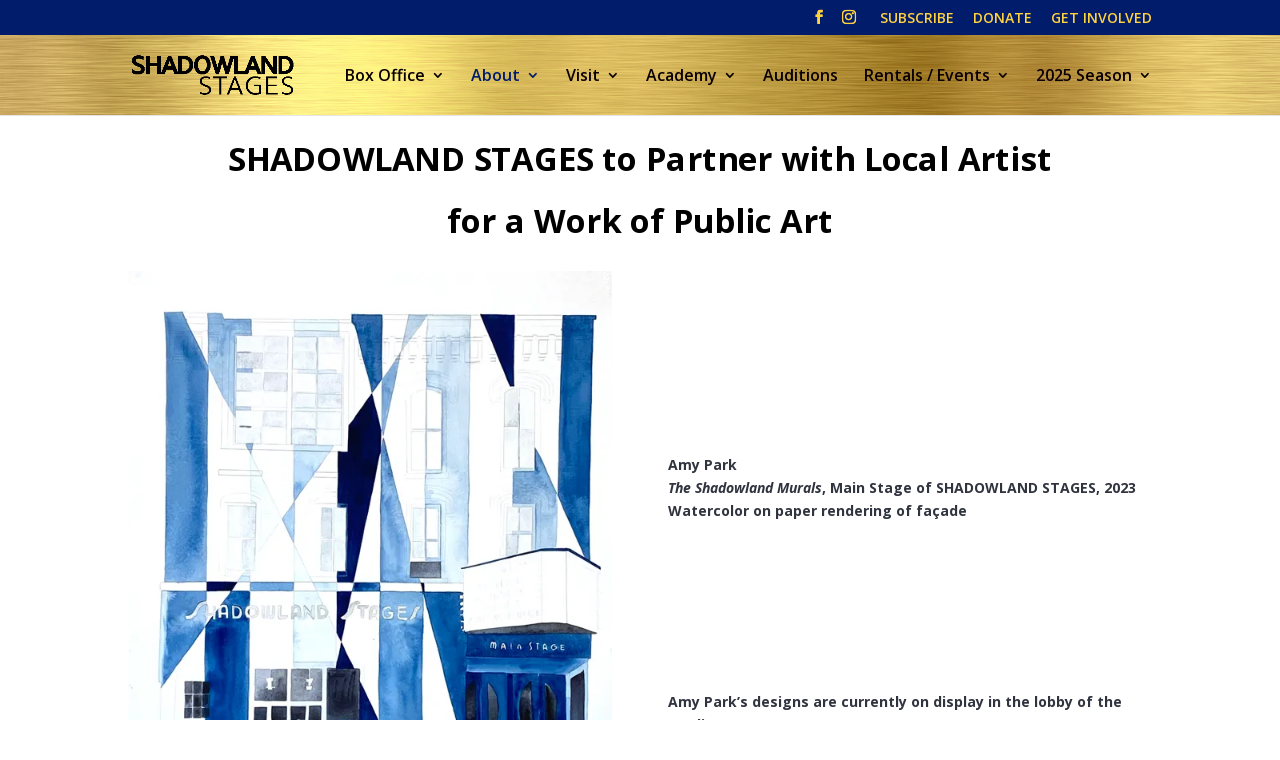

--- FILE ---
content_type: text/html; charset=UTF-8
request_url: https://shadowlandstages.org/the-shadowland-murals/
body_size: 17864
content:
<!DOCTYPE html>
<html lang="en">
<head>
	<meta charset="UTF-8" />
<meta http-equiv="X-UA-Compatible" content="IE=edge">
	<link rel="pingback" href="https://shadowlandstages.org/xmlrpc.php" />

	<script type="text/javascript">
		document.documentElement.className = 'js';
	</script>

	<title>The Shadowland Murals | SHADOWLAND STAGES</title>
<script id="diviarea-loader">window.DiviPopupData=window.DiviAreaConfig={"zIndex":1000000,"animateSpeed":400,"triggerClassPrefix":"show-popup-","idAttrib":"data-popup","modalIndicatorClass":"is-modal","blockingIndicatorClass":"is-blocking","defaultShowCloseButton":true,"withCloseClass":"with-close","noCloseClass":"no-close","triggerCloseClass":"close","singletonClass":"single","darkModeClass":"dark","noShadowClass":"no-shadow","altCloseClass":"close-alt","popupSelector":".et_pb_section.popup","initializeOnEvent":"et_pb_after_init_modules","popupWrapperClass":"area-outer-wrap","fullHeightClass":"full-height","openPopupClass":"da-overlay-visible","overlayClass":"da-overlay","exitIndicatorClass":"on-exit","hoverTriggerClass":"on-hover","clickTriggerClass":"on-click","onExitDelay":2000,"notMobileClass":"not-mobile","notTabletClass":"not-tablet","notDesktopClass":"not-desktop","baseContext":"body","activePopupClass":"is-open","closeButtonClass":"da-close","withLoaderClass":"with-loader","debug":false,"ajaxUrl":"https:\/\/shadowlandstages.org\/wp-admin\/admin-ajax.php","sys":[]};var divimode_loader=function(){"use strict";!function(t){t.DiviArea=t.DiviPopup={loaded:!1};var n=t.DiviArea,i=n.Hooks={},o={};function r(t,n,i){var r,e,c;if("string"==typeof t)if(o[t]){if(n)if((r=o[t])&&i)for(c=r.length;c--;)(e=r[c]).callback===n&&e.context===i&&(r[c]=!1);else for(c=r.length;c--;)r[c].callback===n&&(r[c]=!1)}else o[t]=[]}function e(t,n,i,r){if("string"==typeof t){var e={callback:n,priority:i,context:r},c=o[t];c?(c.push(e),c=function(t){var n,i,o,r,e=t.length;for(r=1;r<e;r++)for(n=t[r],i=r;i>0;i--)(o=t[i-1]).priority>n.priority&&(t[i]=o,t[i-1]=n);return t}(c)):c=[e],o[t]=c}}function c(t,n,i){"string"==typeof n&&(n=[n]);var r,e,c=[];for(r=0;r<n.length;r++)Array.prototype.push.apply(c,o[n[r]]);for(e=0;e<c.length;e++){var a=void 0;c[e]&&"function"==typeof c[e].callback&&("filter"===t?void 0!==(a=c[e].callback.apply(c[e].context,i))&&(i[0]=a):c[e].callback.apply(c[e].context,i))}if("filter"===t)return i[0]}i.silent=function(){return i},n.removeFilter=i.removeFilter=function(t,n){r(t,n)},n.removeAction=i.removeAction=function(t,n){r(t,n)},n.applyFilters=i.applyFilters=function(t){for(var n=[],i=arguments.length-1;i-- >0;)n[i]=arguments[i+1];return c("filter",t,n)},n.doAction=i.doAction=function(t){for(var n=[],i=arguments.length-1;i-- >0;)n[i]=arguments[i+1];c("action",t,n)},n.addFilter=i.addFilter=function(n,i,o,r){e(n,i,parseInt(o||10,10),r||t)},n.addAction=i.addAction=function(n,i,o,r){e(n,i,parseInt(o||10,10),r||t)},n.addActionOnce=i.addActionOnce=function(n,i,o,c){e(n,i,parseInt(o||10,10),c||t),e(n,(function(){r(n,i)}),1+parseInt(o||10,10),c||t)}}(window);return{}}();
</script><meta name='robots' content='max-image-preview:large' />
<link rel='dns-prefetch' href='//secure.gravatar.com' />
<link rel='dns-prefetch' href='//stats.wp.com' />
<link rel='dns-prefetch' href='//fonts.googleapis.com' />
<link rel='dns-prefetch' href='//v0.wordpress.com' />
<link rel='dns-prefetch' href='//i0.wp.com' />
<link rel="alternate" type="application/rss+xml" title="SHADOWLAND STAGES &raquo; Feed" href="https://shadowlandstages.org/feed/" />
<link rel="alternate" type="application/rss+xml" title="SHADOWLAND STAGES &raquo; Comments Feed" href="https://shadowlandstages.org/comments/feed/" />
<script type="text/javascript">
window._wpemojiSettings = {"baseUrl":"https:\/\/s.w.org\/images\/core\/emoji\/14.0.0\/72x72\/","ext":".png","svgUrl":"https:\/\/s.w.org\/images\/core\/emoji\/14.0.0\/svg\/","svgExt":".svg","source":{"concatemoji":"https:\/\/shadowlandstages.org\/wp-includes\/js\/wp-emoji-release.min.js?ver=6.2.8"}};
/*! This file is auto-generated */
!function(e,a,t){var n,r,o,i=a.createElement("canvas"),p=i.getContext&&i.getContext("2d");function s(e,t){p.clearRect(0,0,i.width,i.height),p.fillText(e,0,0);e=i.toDataURL();return p.clearRect(0,0,i.width,i.height),p.fillText(t,0,0),e===i.toDataURL()}function c(e){var t=a.createElement("script");t.src=e,t.defer=t.type="text/javascript",a.getElementsByTagName("head")[0].appendChild(t)}for(o=Array("flag","emoji"),t.supports={everything:!0,everythingExceptFlag:!0},r=0;r<o.length;r++)t.supports[o[r]]=function(e){if(p&&p.fillText)switch(p.textBaseline="top",p.font="600 32px Arial",e){case"flag":return s("\ud83c\udff3\ufe0f\u200d\u26a7\ufe0f","\ud83c\udff3\ufe0f\u200b\u26a7\ufe0f")?!1:!s("\ud83c\uddfa\ud83c\uddf3","\ud83c\uddfa\u200b\ud83c\uddf3")&&!s("\ud83c\udff4\udb40\udc67\udb40\udc62\udb40\udc65\udb40\udc6e\udb40\udc67\udb40\udc7f","\ud83c\udff4\u200b\udb40\udc67\u200b\udb40\udc62\u200b\udb40\udc65\u200b\udb40\udc6e\u200b\udb40\udc67\u200b\udb40\udc7f");case"emoji":return!s("\ud83e\udef1\ud83c\udffb\u200d\ud83e\udef2\ud83c\udfff","\ud83e\udef1\ud83c\udffb\u200b\ud83e\udef2\ud83c\udfff")}return!1}(o[r]),t.supports.everything=t.supports.everything&&t.supports[o[r]],"flag"!==o[r]&&(t.supports.everythingExceptFlag=t.supports.everythingExceptFlag&&t.supports[o[r]]);t.supports.everythingExceptFlag=t.supports.everythingExceptFlag&&!t.supports.flag,t.DOMReady=!1,t.readyCallback=function(){t.DOMReady=!0},t.supports.everything||(n=function(){t.readyCallback()},a.addEventListener?(a.addEventListener("DOMContentLoaded",n,!1),e.addEventListener("load",n,!1)):(e.attachEvent("onload",n),a.attachEvent("onreadystatechange",function(){"complete"===a.readyState&&t.readyCallback()})),(e=t.source||{}).concatemoji?c(e.concatemoji):e.wpemoji&&e.twemoji&&(c(e.twemoji),c(e.wpemoji)))}(window,document,window._wpemojiSettings);
</script>
<meta content="Divi v.4.9.4" name="generator"/><style type="text/css">
img.wp-smiley,
img.emoji {
	display: inline !important;
	border: none !important;
	box-shadow: none !important;
	height: 1em !important;
	width: 1em !important;
	margin: 0 0.07em !important;
	vertical-align: -0.1em !important;
	background: none !important;
	padding: 0 !important;
}
</style>
	<link rel='stylesheet' id='wp-block-library-css' href='https://shadowlandstages.org/wp-includes/css/dist/block-library/style.min.css?ver=6.2.8' type='text/css' media='all' />
<style id='wp-block-library-inline-css' type='text/css'>
.has-text-align-justify{text-align:justify;}
</style>
<link rel='stylesheet' id='jetpack-videopress-video-block-view-css' href='https://shadowlandstages.org/wp-content/plugins/jetpack/jetpack_vendor/automattic/jetpack-videopress/build/block-editor/blocks/video/view.css?minify=false&#038;ver=317afd605f368082816f' type='text/css' media='all' />
<link rel='stylesheet' id='mediaelement-css' href='https://shadowlandstages.org/wp-includes/js/mediaelement/mediaelementplayer-legacy.min.css?ver=4.2.17' type='text/css' media='all' />
<link rel='stylesheet' id='wp-mediaelement-css' href='https://shadowlandstages.org/wp-includes/js/mediaelement/wp-mediaelement.min.css?ver=6.2.8' type='text/css' media='all' />
<link rel='stylesheet' id='classic-theme-styles-css' href='https://shadowlandstages.org/wp-includes/css/classic-themes.min.css?ver=6.2.8' type='text/css' media='all' />
<style id='global-styles-inline-css' type='text/css'>
body{--wp--preset--color--black: #000000;--wp--preset--color--cyan-bluish-gray: #abb8c3;--wp--preset--color--white: #ffffff;--wp--preset--color--pale-pink: #f78da7;--wp--preset--color--vivid-red: #cf2e2e;--wp--preset--color--luminous-vivid-orange: #ff6900;--wp--preset--color--luminous-vivid-amber: #fcb900;--wp--preset--color--light-green-cyan: #7bdcb5;--wp--preset--color--vivid-green-cyan: #00d084;--wp--preset--color--pale-cyan-blue: #8ed1fc;--wp--preset--color--vivid-cyan-blue: #0693e3;--wp--preset--color--vivid-purple: #9b51e0;--wp--preset--gradient--vivid-cyan-blue-to-vivid-purple: linear-gradient(135deg,rgba(6,147,227,1) 0%,rgb(155,81,224) 100%);--wp--preset--gradient--light-green-cyan-to-vivid-green-cyan: linear-gradient(135deg,rgb(122,220,180) 0%,rgb(0,208,130) 100%);--wp--preset--gradient--luminous-vivid-amber-to-luminous-vivid-orange: linear-gradient(135deg,rgba(252,185,0,1) 0%,rgba(255,105,0,1) 100%);--wp--preset--gradient--luminous-vivid-orange-to-vivid-red: linear-gradient(135deg,rgba(255,105,0,1) 0%,rgb(207,46,46) 100%);--wp--preset--gradient--very-light-gray-to-cyan-bluish-gray: linear-gradient(135deg,rgb(238,238,238) 0%,rgb(169,184,195) 100%);--wp--preset--gradient--cool-to-warm-spectrum: linear-gradient(135deg,rgb(74,234,220) 0%,rgb(151,120,209) 20%,rgb(207,42,186) 40%,rgb(238,44,130) 60%,rgb(251,105,98) 80%,rgb(254,248,76) 100%);--wp--preset--gradient--blush-light-purple: linear-gradient(135deg,rgb(255,206,236) 0%,rgb(152,150,240) 100%);--wp--preset--gradient--blush-bordeaux: linear-gradient(135deg,rgb(254,205,165) 0%,rgb(254,45,45) 50%,rgb(107,0,62) 100%);--wp--preset--gradient--luminous-dusk: linear-gradient(135deg,rgb(255,203,112) 0%,rgb(199,81,192) 50%,rgb(65,88,208) 100%);--wp--preset--gradient--pale-ocean: linear-gradient(135deg,rgb(255,245,203) 0%,rgb(182,227,212) 50%,rgb(51,167,181) 100%);--wp--preset--gradient--electric-grass: linear-gradient(135deg,rgb(202,248,128) 0%,rgb(113,206,126) 100%);--wp--preset--gradient--midnight: linear-gradient(135deg,rgb(2,3,129) 0%,rgb(40,116,252) 100%);--wp--preset--duotone--dark-grayscale: url('#wp-duotone-dark-grayscale');--wp--preset--duotone--grayscale: url('#wp-duotone-grayscale');--wp--preset--duotone--purple-yellow: url('#wp-duotone-purple-yellow');--wp--preset--duotone--blue-red: url('#wp-duotone-blue-red');--wp--preset--duotone--midnight: url('#wp-duotone-midnight');--wp--preset--duotone--magenta-yellow: url('#wp-duotone-magenta-yellow');--wp--preset--duotone--purple-green: url('#wp-duotone-purple-green');--wp--preset--duotone--blue-orange: url('#wp-duotone-blue-orange');--wp--preset--font-size--small: 13px;--wp--preset--font-size--medium: 20px;--wp--preset--font-size--large: 36px;--wp--preset--font-size--x-large: 42px;--wp--preset--spacing--20: 0.44rem;--wp--preset--spacing--30: 0.67rem;--wp--preset--spacing--40: 1rem;--wp--preset--spacing--50: 1.5rem;--wp--preset--spacing--60: 2.25rem;--wp--preset--spacing--70: 3.38rem;--wp--preset--spacing--80: 5.06rem;--wp--preset--shadow--natural: 6px 6px 9px rgba(0, 0, 0, 0.2);--wp--preset--shadow--deep: 12px 12px 50px rgba(0, 0, 0, 0.4);--wp--preset--shadow--sharp: 6px 6px 0px rgba(0, 0, 0, 0.2);--wp--preset--shadow--outlined: 6px 6px 0px -3px rgba(255, 255, 255, 1), 6px 6px rgba(0, 0, 0, 1);--wp--preset--shadow--crisp: 6px 6px 0px rgba(0, 0, 0, 1);}:where(.is-layout-flex){gap: 0.5em;}body .is-layout-flow > .alignleft{float: left;margin-inline-start: 0;margin-inline-end: 2em;}body .is-layout-flow > .alignright{float: right;margin-inline-start: 2em;margin-inline-end: 0;}body .is-layout-flow > .aligncenter{margin-left: auto !important;margin-right: auto !important;}body .is-layout-constrained > .alignleft{float: left;margin-inline-start: 0;margin-inline-end: 2em;}body .is-layout-constrained > .alignright{float: right;margin-inline-start: 2em;margin-inline-end: 0;}body .is-layout-constrained > .aligncenter{margin-left: auto !important;margin-right: auto !important;}body .is-layout-constrained > :where(:not(.alignleft):not(.alignright):not(.alignfull)){max-width: var(--wp--style--global--content-size);margin-left: auto !important;margin-right: auto !important;}body .is-layout-constrained > .alignwide{max-width: var(--wp--style--global--wide-size);}body .is-layout-flex{display: flex;}body .is-layout-flex{flex-wrap: wrap;align-items: center;}body .is-layout-flex > *{margin: 0;}:where(.wp-block-columns.is-layout-flex){gap: 2em;}.has-black-color{color: var(--wp--preset--color--black) !important;}.has-cyan-bluish-gray-color{color: var(--wp--preset--color--cyan-bluish-gray) !important;}.has-white-color{color: var(--wp--preset--color--white) !important;}.has-pale-pink-color{color: var(--wp--preset--color--pale-pink) !important;}.has-vivid-red-color{color: var(--wp--preset--color--vivid-red) !important;}.has-luminous-vivid-orange-color{color: var(--wp--preset--color--luminous-vivid-orange) !important;}.has-luminous-vivid-amber-color{color: var(--wp--preset--color--luminous-vivid-amber) !important;}.has-light-green-cyan-color{color: var(--wp--preset--color--light-green-cyan) !important;}.has-vivid-green-cyan-color{color: var(--wp--preset--color--vivid-green-cyan) !important;}.has-pale-cyan-blue-color{color: var(--wp--preset--color--pale-cyan-blue) !important;}.has-vivid-cyan-blue-color{color: var(--wp--preset--color--vivid-cyan-blue) !important;}.has-vivid-purple-color{color: var(--wp--preset--color--vivid-purple) !important;}.has-black-background-color{background-color: var(--wp--preset--color--black) !important;}.has-cyan-bluish-gray-background-color{background-color: var(--wp--preset--color--cyan-bluish-gray) !important;}.has-white-background-color{background-color: var(--wp--preset--color--white) !important;}.has-pale-pink-background-color{background-color: var(--wp--preset--color--pale-pink) !important;}.has-vivid-red-background-color{background-color: var(--wp--preset--color--vivid-red) !important;}.has-luminous-vivid-orange-background-color{background-color: var(--wp--preset--color--luminous-vivid-orange) !important;}.has-luminous-vivid-amber-background-color{background-color: var(--wp--preset--color--luminous-vivid-amber) !important;}.has-light-green-cyan-background-color{background-color: var(--wp--preset--color--light-green-cyan) !important;}.has-vivid-green-cyan-background-color{background-color: var(--wp--preset--color--vivid-green-cyan) !important;}.has-pale-cyan-blue-background-color{background-color: var(--wp--preset--color--pale-cyan-blue) !important;}.has-vivid-cyan-blue-background-color{background-color: var(--wp--preset--color--vivid-cyan-blue) !important;}.has-vivid-purple-background-color{background-color: var(--wp--preset--color--vivid-purple) !important;}.has-black-border-color{border-color: var(--wp--preset--color--black) !important;}.has-cyan-bluish-gray-border-color{border-color: var(--wp--preset--color--cyan-bluish-gray) !important;}.has-white-border-color{border-color: var(--wp--preset--color--white) !important;}.has-pale-pink-border-color{border-color: var(--wp--preset--color--pale-pink) !important;}.has-vivid-red-border-color{border-color: var(--wp--preset--color--vivid-red) !important;}.has-luminous-vivid-orange-border-color{border-color: var(--wp--preset--color--luminous-vivid-orange) !important;}.has-luminous-vivid-amber-border-color{border-color: var(--wp--preset--color--luminous-vivid-amber) !important;}.has-light-green-cyan-border-color{border-color: var(--wp--preset--color--light-green-cyan) !important;}.has-vivid-green-cyan-border-color{border-color: var(--wp--preset--color--vivid-green-cyan) !important;}.has-pale-cyan-blue-border-color{border-color: var(--wp--preset--color--pale-cyan-blue) !important;}.has-vivid-cyan-blue-border-color{border-color: var(--wp--preset--color--vivid-cyan-blue) !important;}.has-vivid-purple-border-color{border-color: var(--wp--preset--color--vivid-purple) !important;}.has-vivid-cyan-blue-to-vivid-purple-gradient-background{background: var(--wp--preset--gradient--vivid-cyan-blue-to-vivid-purple) !important;}.has-light-green-cyan-to-vivid-green-cyan-gradient-background{background: var(--wp--preset--gradient--light-green-cyan-to-vivid-green-cyan) !important;}.has-luminous-vivid-amber-to-luminous-vivid-orange-gradient-background{background: var(--wp--preset--gradient--luminous-vivid-amber-to-luminous-vivid-orange) !important;}.has-luminous-vivid-orange-to-vivid-red-gradient-background{background: var(--wp--preset--gradient--luminous-vivid-orange-to-vivid-red) !important;}.has-very-light-gray-to-cyan-bluish-gray-gradient-background{background: var(--wp--preset--gradient--very-light-gray-to-cyan-bluish-gray) !important;}.has-cool-to-warm-spectrum-gradient-background{background: var(--wp--preset--gradient--cool-to-warm-spectrum) !important;}.has-blush-light-purple-gradient-background{background: var(--wp--preset--gradient--blush-light-purple) !important;}.has-blush-bordeaux-gradient-background{background: var(--wp--preset--gradient--blush-bordeaux) !important;}.has-luminous-dusk-gradient-background{background: var(--wp--preset--gradient--luminous-dusk) !important;}.has-pale-ocean-gradient-background{background: var(--wp--preset--gradient--pale-ocean) !important;}.has-electric-grass-gradient-background{background: var(--wp--preset--gradient--electric-grass) !important;}.has-midnight-gradient-background{background: var(--wp--preset--gradient--midnight) !important;}.has-small-font-size{font-size: var(--wp--preset--font-size--small) !important;}.has-medium-font-size{font-size: var(--wp--preset--font-size--medium) !important;}.has-large-font-size{font-size: var(--wp--preset--font-size--large) !important;}.has-x-large-font-size{font-size: var(--wp--preset--font-size--x-large) !important;}
.wp-block-navigation a:where(:not(.wp-element-button)){color: inherit;}
:where(.wp-block-columns.is-layout-flex){gap: 2em;}
.wp-block-pullquote{font-size: 1.5em;line-height: 1.6;}
</style>
<link rel='stylesheet' id='dica-lightbox-styles-css' href='https://shadowlandstages.org/wp-content/plugins/dg-divi-carousel/styles/light-box-styles.css?ver=2.0.23' type='text/css' media='all' />
<link rel='stylesheet' id='swipe-style-css' href='https://shadowlandstages.org/wp-content/plugins/dg-divi-carousel/styles/swiper.min.css?ver=2.0.23' type='text/css' media='all' />
<link rel='stylesheet' id='wtfdivi-user-css-css' href='https://shadowlandstages.org/wp-content/uploads/wtfdivi/wp_head.css?ver=1580767033' type='text/css' media='all' />
<link rel='stylesheet' id='rs-plugin-settings-css' href='https://shadowlandstages.org/wp-content/plugins/revslider/public/assets/css/rs6.css?ver=6.2.23' type='text/css' media='all' />
<style id='rs-plugin-settings-inline-css' type='text/css'>
#rs-demo-id {}
</style>
<link rel='stylesheet' id='et_monarch-css-css' href='https://shadowlandstages.org/wp-content/plugins/monarch/css/style.css?ver=1.4.14' type='text/css' media='all' />
<link rel='stylesheet' id='et-gf-open-sans-css' href='https://fonts.googleapis.com/css?family=Open+Sans:400,700' type='text/css' media='all' />
<link rel='stylesheet' id='css-divi-area-css' href='https://shadowlandstages.org/wp-content/plugins/popups-for-divi/styles/front.min.css?ver=3.0.5' type='text/css' media='all' />
<style id='css-divi-area-inline-css' type='text/css'>
.et_pb_section.popup{display:none}
</style>
<link rel='stylesheet' id='divi-fonts-css' href='https://fonts.googleapis.com/css?family=Open+Sans:300italic,400italic,600italic,700italic,800italic,400,300,600,700,800&#038;subset=latin,latin-ext&#038;display=swap' type='text/css' media='all' />
<link rel='stylesheet' id='divi-style-css' href='https://shadowlandstages.org/wp-content/themes/Divi/style.css?ver=4.9.4' type='text/css' media='all' />
<link rel='stylesheet' id='divi-carousel-styles-css' href='https://shadowlandstages.org/wp-content/plugins/dg-divi-carousel/styles/style.min.css?ver=2.0.23' type='text/css' media='all' />
<link rel='stylesheet' id='divi-modules-typewriter-styles-css' href='https://shadowlandstages.org/wp-content/plugins/divi-modules-typewriter/styles/style.min.css?ver=2.1.4' type='text/css' media='all' />
<link rel='stylesheet' id='image-intense-styles-css' href='https://shadowlandstages.org/wp-content/plugins/image-intense/styles/style.min.css?ver=1.0.0' type='text/css' media='all' />
<link rel='stylesheet' id='dashicons-css' href='https://shadowlandstages.org/wp-includes/css/dashicons.min.css?ver=6.2.8' type='text/css' media='all' />
<link rel='stylesheet' id='sb_dtm_custom_css-css' href='https://shadowlandstages.org/wp-content/plugins/divi_module_timeline/style.css?ver=6.2.8' type='text/css' media='all' />
<link rel='stylesheet' id='jetpack_css-css' href='https://shadowlandstages.org/wp-content/plugins/jetpack/css/jetpack.css?ver=12.1' type='text/css' media='all' />
<script type='text/javascript' src='https://shadowlandstages.org/wp-includes/js/jquery/jquery.min.js?ver=3.6.4' id='jquery-core-js'></script>
<script type='text/javascript' src='https://shadowlandstages.org/wp-includes/js/jquery/jquery-migrate.min.js?ver=3.4.0' id='jquery-migrate-js'></script>
<script type='text/javascript' src='https://shadowlandstages.org/wp-content/plugins/revslider/public/assets/js/rbtools.min.js?ver=6.2.23' id='tp-tools-js'></script>
<script type='text/javascript' src='https://shadowlandstages.org/wp-content/plugins/revslider/public/assets/js/rs6.min.js?ver=6.2.23' id='revmin-js'></script>
<script type='text/javascript' src='https://shadowlandstages.org/wp-content/plugins/popups-for-divi/scripts/ie-compat.min.js?ver=3.0.5' id='dap-ie-js'></script>
<script type='text/javascript' src='https://shadowlandstages.org/wp-content/plugins/divi-modules-typewriter/scripts/typeit.min.js?ver=2.1.4' id='dvmd-typewriter-typeit-js'></script>
<link rel="https://api.w.org/" href="https://shadowlandstages.org/wp-json/" /><link rel="alternate" type="application/json" href="https://shadowlandstages.org/wp-json/wp/v2/pages/54443" /><link rel="EditURI" type="application/rsd+xml" title="RSD" href="https://shadowlandstages.org/xmlrpc.php?rsd" />
<link rel="wlwmanifest" type="application/wlwmanifest+xml" href="https://shadowlandstages.org/wp-includes/wlwmanifest.xml" />
<meta name="generator" content="WordPress 6.2.8" />
<link rel="canonical" href="https://shadowlandstages.org/the-shadowland-murals/" />
<link rel='shortlink' href='https://wp.me/PfAX0E-ea7' />
<link rel="alternate" type="application/json+oembed" href="https://shadowlandstages.org/wp-json/oembed/1.0/embed?url=https%3A%2F%2Fshadowlandstages.org%2Fthe-shadowland-murals%2F" />
<link rel="alternate" type="text/xml+oembed" href="https://shadowlandstages.org/wp-json/oembed/1.0/embed?url=https%3A%2F%2Fshadowlandstages.org%2Fthe-shadowland-murals%2F&#038;format=xml" />
<script type="text/javascript">var ajaxurl = "https://shadowlandstages.org/wp-admin/admin-ajax.php";</script>	<script data-name="dbdb-head-js">
	 
	</script>
<style>
.db_title, .db_tagline { 
    margin-right: 30px;
    margin-top: 0px;
    line-height: 1em;
}
.db_title_and_tagline {
    display: flex;
    align-items: flex-start;
}
.db_tagline_below_title_on .db_title_and_tagline {
    flex-direction: column;
}
.db_tagline_below_title_on .db_tagline {
    margin-top: 8px;
}
.db_title_and_tagline_valign_middle .db_title_and_tagline {
    align-items: center;
}
.db_title_and_tagline_valign_bottom .db_title_and_tagline {
    align-items: flex-end;
}
.db_title_and_tagline_below_logo_on .db_title_and_tagline {
    position: absolute;
    bottom: 0px;
    left: 0px;
    transform: translateY(100%);
}
</style>
    <style>
/* Display the team member icons */
.db_pb_team_member_website_icon:before{content:"\e0e3";}
.db_pb_team_member_email_icon:before{content:"\e010";}
.db_pb_team_member_instagram_icon:before{content:"\e09a";}

/* Fix email icon hidden by Email Address Encoder plugin */
ul.et_pb_member_social_links li > span { 
	display: inline-block !important; 
}
</style>
<style>
@media only screen and (min-width: 981px) {
    .et_pb_module.db_inline_form .et_pb_newsletter_fields > p { 
        flex: auto !important;
    }
    .et_pb_module.db_inline_form .et_pb_newsletter_fields p.et_pb_newsletter_field {
        margin-right: 2%; 
    }
}
</style>
	<style>img#wpstats{display:none}</style>
		<style type="text/css" id="et-social-custom-css">
				 
			</style><link rel="preload" href="https://shadowlandstages.org/wp-content/themes/Divi/core/admin/fonts/modules.ttf" as="font" crossorigin="anonymous"><meta name="viewport" content="width=device-width, initial-scale=1.0, maximum-scale=1.0, user-scalable=0" /><style type="text/css" id="custom-background-css">
body.custom-background { background-color: #ffffff; }
</style>
				<style type="text/css">
				/* If html does not have either class, do not show lazy loaded images. */
				html:not( .jetpack-lazy-images-js-enabled ):not( .js ) .jetpack-lazy-image {
					display: none;
				}
			</style>
			<script>
				document.documentElement.classList.add(
					'jetpack-lazy-images-js-enabled'
				);
			</script>
		<meta name="generator" content="Powered by Slider Revolution 6.2.23 - responsive, Mobile-Friendly Slider Plugin for WordPress with comfortable drag and drop interface." />

<!-- Jetpack Open Graph Tags -->
<meta property="og:type" content="article" />
<meta property="og:title" content="The Shadowland Murals" />
<meta property="og:url" content="https://shadowlandstages.org/the-shadowland-murals/" />
<meta property="og:description" content="Visit the post for more." />
<meta property="article:published_time" content="2023-09-23T17:12:50+00:00" />
<meta property="article:modified_time" content="2023-09-23T18:42:23+00:00" />
<meta property="og:site_name" content="SHADOWLAND STAGES" />
<meta property="og:image" content="https://i0.wp.com/shadowlandstages.org/wp-content/uploads/2019/02/cropped-Site-Icon-1.jpg?fit=512%2C512&#038;ssl=1" />
<meta property="og:image:width" content="512" />
<meta property="og:image:height" content="512" />
<meta property="og:image:alt" content="" />
<meta name="twitter:text:title" content="The Shadowland Murals" />
<meta name="twitter:image" content="https://i0.wp.com/shadowlandstages.org/wp-content/uploads/2019/02/cropped-Site-Icon-1.jpg?fit=240%2C240&amp;ssl=1" />
<meta name="twitter:card" content="summary" />
<meta name="twitter:description" content="Visit the post for more." />

<!-- End Jetpack Open Graph Tags -->
<script>
jQuery(document).ready(function() {
    if (jQuery('.lwp-video-autoplay .et_pb_video_box').length !== 0) {
        jQuery('.lwp-video-autoplay .et_pb_video_box').find('video').prop('muted', true);
        jQuery(".lwp-video-autoplay .et_pb_video_box").find('video').attr('loop', 'loop');
        jQuery(".lwp-video-autoplay .et_pb_video_box").find('video').attr('playsInline', '');
 
        jQuery(".lwp-video-autoplay .et_pb_video_box").each(function() {
            jQuery(this).find('video').get(0).play();
        });
        jQuery('.lwp-video-autoplay .et_pb_video_box').find('video').removeAttr('controls');
    }
});
</script><link rel="icon" href="https://i0.wp.com/shadowlandstages.org/wp-content/uploads/2019/02/cropped-Site-Icon-1.jpg?fit=32%2C32&#038;ssl=1" sizes="32x32" />
<link rel="icon" href="https://i0.wp.com/shadowlandstages.org/wp-content/uploads/2019/02/cropped-Site-Icon-1.jpg?fit=192%2C192&#038;ssl=1" sizes="192x192" />
<link rel="apple-touch-icon" href="https://i0.wp.com/shadowlandstages.org/wp-content/uploads/2019/02/cropped-Site-Icon-1.jpg?fit=180%2C180&#038;ssl=1" />
<meta name="msapplication-TileImage" content="https://i0.wp.com/shadowlandstages.org/wp-content/uploads/2019/02/cropped-Site-Icon-1.jpg?fit=270%2C270&#038;ssl=1" />
<script type="text/javascript">function setREVStartSize(e){
			//window.requestAnimationFrame(function() {				 
				window.RSIW = window.RSIW===undefined ? window.innerWidth : window.RSIW;	
				window.RSIH = window.RSIH===undefined ? window.innerHeight : window.RSIH;	
				try {								
					var pw = document.getElementById(e.c).parentNode.offsetWidth,
						newh;
					pw = pw===0 || isNaN(pw) ? window.RSIW : pw;
					e.tabw = e.tabw===undefined ? 0 : parseInt(e.tabw);
					e.thumbw = e.thumbw===undefined ? 0 : parseInt(e.thumbw);
					e.tabh = e.tabh===undefined ? 0 : parseInt(e.tabh);
					e.thumbh = e.thumbh===undefined ? 0 : parseInt(e.thumbh);
					e.tabhide = e.tabhide===undefined ? 0 : parseInt(e.tabhide);
					e.thumbhide = e.thumbhide===undefined ? 0 : parseInt(e.thumbhide);
					e.mh = e.mh===undefined || e.mh=="" || e.mh==="auto" ? 0 : parseInt(e.mh,0);		
					if(e.layout==="fullscreen" || e.l==="fullscreen") 						
						newh = Math.max(e.mh,window.RSIH);					
					else{					
						e.gw = Array.isArray(e.gw) ? e.gw : [e.gw];
						for (var i in e.rl) if (e.gw[i]===undefined || e.gw[i]===0) e.gw[i] = e.gw[i-1];					
						e.gh = e.el===undefined || e.el==="" || (Array.isArray(e.el) && e.el.length==0)? e.gh : e.el;
						e.gh = Array.isArray(e.gh) ? e.gh : [e.gh];
						for (var i in e.rl) if (e.gh[i]===undefined || e.gh[i]===0) e.gh[i] = e.gh[i-1];
											
						var nl = new Array(e.rl.length),
							ix = 0,						
							sl;					
						e.tabw = e.tabhide>=pw ? 0 : e.tabw;
						e.thumbw = e.thumbhide>=pw ? 0 : e.thumbw;
						e.tabh = e.tabhide>=pw ? 0 : e.tabh;
						e.thumbh = e.thumbhide>=pw ? 0 : e.thumbh;					
						for (var i in e.rl) nl[i] = e.rl[i]<window.RSIW ? 0 : e.rl[i];
						sl = nl[0];									
						for (var i in nl) if (sl>nl[i] && nl[i]>0) { sl = nl[i]; ix=i;}															
						var m = pw>(e.gw[ix]+e.tabw+e.thumbw) ? 1 : (pw-(e.tabw+e.thumbw)) / (e.gw[ix]);					
						newh =  (e.gh[ix] * m) + (e.tabh + e.thumbh);
					}				
					if(window.rs_init_css===undefined) window.rs_init_css = document.head.appendChild(document.createElement("style"));					
					document.getElementById(e.c).height = newh+"px";
					window.rs_init_css.innerHTML += "#"+e.c+"_wrapper { height: "+newh+"px }";				
				} catch(e){
					console.log("Failure at Presize of Slider:" + e)
				}					   
			//});
		  };</script>
<style id="et-divi-customizer-global-cached-inline-styles">body{color:#30343f}h1,h2,h3,h4,h5,h6{color:#30343f}.woocommerce #respond input#submit,.woocommerce-page #respond input#submit,.woocommerce #content input.button,.woocommerce-page #content input.button,.woocommerce-message,.woocommerce-error,.woocommerce-info{background:#000660!important}#et_search_icon:hover,.mobile_menu_bar:before,.mobile_menu_bar:after,.et_toggle_slide_menu:after,.et-social-icon a:hover,.et_pb_sum,.et_pb_pricing li a,.et_pb_pricing_table_button,.et_overlay:before,.entry-summary p.price ins,.woocommerce div.product span.price,.woocommerce-page div.product span.price,.woocommerce #content div.product span.price,.woocommerce-page #content div.product span.price,.woocommerce div.product p.price,.woocommerce-page div.product p.price,.woocommerce #content div.product p.price,.woocommerce-page #content div.product p.price,.et_pb_member_social_links a:hover,.woocommerce .star-rating span:before,.woocommerce-page .star-rating span:before,.et_pb_widget li a:hover,.et_pb_filterable_portfolio .et_pb_portfolio_filters li a.active,.et_pb_filterable_portfolio .et_pb_portofolio_pagination ul li a.active,.et_pb_gallery .et_pb_gallery_pagination ul li a.active,.wp-pagenavi span.current,.wp-pagenavi a:hover,.nav-single a,.tagged_as a,.posted_in a{color:#000660}.et_pb_contact_submit,.et_password_protected_form .et_submit_button,.et_pb_bg_layout_light .et_pb_newsletter_button,.comment-reply-link,.form-submit .et_pb_button,.et_pb_bg_layout_light .et_pb_promo_button,.et_pb_bg_layout_light .et_pb_more_button,.woocommerce a.button.alt,.woocommerce-page a.button.alt,.woocommerce button.button.alt,.woocommerce button.button.alt.disabled,.woocommerce-page button.button.alt,.woocommerce-page button.button.alt.disabled,.woocommerce input.button.alt,.woocommerce-page input.button.alt,.woocommerce #respond input#submit.alt,.woocommerce-page #respond input#submit.alt,.woocommerce #content input.button.alt,.woocommerce-page #content input.button.alt,.woocommerce a.button,.woocommerce-page a.button,.woocommerce button.button,.woocommerce-page button.button,.woocommerce input.button,.woocommerce-page input.button,.et_pb_contact p input[type="checkbox"]:checked+label i:before,.et_pb_bg_layout_light.et_pb_module.et_pb_button{color:#000660}.footer-widget h4{color:#000660}.et-search-form,.nav li ul,.et_mobile_menu,.footer-widget li:before,.et_pb_pricing li:before,blockquote{border-color:#000660}.et_pb_counter_amount,.et_pb_featured_table .et_pb_pricing_heading,.et_quote_content,.et_link_content,.et_audio_content,.et_pb_post_slider.et_pb_bg_layout_dark,.et_slide_in_menu_container,.et_pb_contact p input[type="radio"]:checked+label i:before{background-color:#000660}a{color:#003468}.nav li ul{border-color:#001c6b}#top-header,#et-secondary-nav li ul{background-color:#001c6b}#et-secondary-nav li ul{background-color:#ffffff}#top-header,#top-header a{color:#ffd23f}#et-secondary-nav li ul a{color:#001c6b}.et_header_style_centered .mobile_nav .select_page,.et_header_style_split .mobile_nav .select_page,.et_nav_text_color_light #top-menu>li>a,.et_nav_text_color_dark #top-menu>li>a,#top-menu a,.et_mobile_menu li a,.et_nav_text_color_light .et_mobile_menu li a,.et_nav_text_color_dark .et_mobile_menu li a,#et_search_icon:before,.et_search_form_container input,span.et_close_search_field:after,#et-top-navigation .et-cart-info{color:#0a0002}.et_search_form_container input::-moz-placeholder{color:#0a0002}.et_search_form_container input::-webkit-input-placeholder{color:#0a0002}.et_search_form_container input:-ms-input-placeholder{color:#0a0002}#main-header .nav li ul a{color:#001c6b}#top-header,#top-header a,#et-secondary-nav li li a,#top-header .et-social-icon a:before{font-size:14px}#top-menu li a{font-size:16px}body.et_vertical_nav .container.et_search_form_container .et-search-form input{font-size:16px!important}#top-menu li.current-menu-ancestor>a,#top-menu li.current-menu-item>a,#top-menu li.current_page_item>a,.et_color_scheme_red #top-menu li.current-menu-ancestor>a,.et_color_scheme_red #top-menu li.current-menu-item>a,.et_color_scheme_red #top-menu li.current_page_item>a,.et_color_scheme_pink #top-menu li.current-menu-ancestor>a,.et_color_scheme_pink #top-menu li.current-menu-item>a,.et_color_scheme_pink #top-menu li.current_page_item>a,.et_color_scheme_orange #top-menu li.current-menu-ancestor>a,.et_color_scheme_orange #top-menu li.current-menu-item>a,.et_color_scheme_orange #top-menu li.current_page_item>a,.et_color_scheme_green #top-menu li.current-menu-ancestor>a,.et_color_scheme_green #top-menu li.current-menu-item>a,.et_color_scheme_green #top-menu li.current_page_item>a{color:#001c6b}#main-footer{background-color:#00206b}#footer-widgets .footer-widget a,#footer-widgets .footer-widget li a,#footer-widgets .footer-widget li a:hover{color:#ffffff}.footer-widget{color:#ffffff}#main-footer .footer-widget h4{color:#ffffff}.footer-widget li:before{border-color:#ffffff}#et-footer-nav{background-color:#002a6b}.bottom-nav,.bottom-nav a,.bottom-nav li.current-menu-item a{color:#ffffff}#et-footer-nav .bottom-nav li.current-menu-item a{color:#ffd23f}#footer-bottom{background-color:#00206d}#footer-info,#footer-info a{color:#ffd23f}#footer-bottom .et-social-icon a{font-size:23px}#footer-bottom .et-social-icon a{color:#ffd23f}.et_slide_in_menu_container,.et_slide_in_menu_container .et-search-field{letter-spacing:px}.et_slide_in_menu_container .et-search-field::-moz-placeholder{letter-spacing:px}.et_slide_in_menu_container .et-search-field::-webkit-input-placeholder{letter-spacing:px}.et_slide_in_menu_container .et-search-field:-ms-input-placeholder{letter-spacing:px}@media only screen and (min-width:981px){.et_header_style_left #et-top-navigation,.et_header_style_split #et-top-navigation{padding:33px 0 0 0}.et_header_style_left #et-top-navigation nav>ul>li>a,.et_header_style_split #et-top-navigation nav>ul>li>a{padding-bottom:33px}.et_header_style_split .centered-inline-logo-wrap{width:65px;margin:-65px 0}.et_header_style_split .centered-inline-logo-wrap #logo{max-height:65px}.et_pb_svg_logo.et_header_style_split .centered-inline-logo-wrap #logo{height:65px}.et_header_style_centered #top-menu>li>a{padding-bottom:12px}.et_header_style_slide #et-top-navigation,.et_header_style_fullscreen #et-top-navigation{padding:24px 0 24px 0!important}.et_header_style_centered #main-header .logo_container{height:65px}#logo{max-height:50%}.et_pb_svg_logo #logo{height:50%}.et_header_style_centered.et_hide_primary_logo #main-header:not(.et-fixed-header) .logo_container,.et_header_style_centered.et_hide_fixed_logo #main-header.et-fixed-header .logo_container{height:11.7px}.et-fixed-header#top-header,.et-fixed-header#top-header #et-secondary-nav li ul{background-color:#001c6b}.et-fixed-header #top-menu a,.et-fixed-header #et_search_icon:before,.et-fixed-header #et_top_search .et-search-form input,.et-fixed-header .et_search_form_container input,.et-fixed-header .et_close_search_field:after,.et-fixed-header #et-top-navigation .et-cart-info{color:#001c6b!important}.et-fixed-header .et_search_form_container input::-moz-placeholder{color:#001c6b!important}.et-fixed-header .et_search_form_container input::-webkit-input-placeholder{color:#001c6b!important}.et-fixed-header .et_search_form_container input:-ms-input-placeholder{color:#001c6b!important}.et-fixed-header #top-menu li.current-menu-ancestor>a,.et-fixed-header #top-menu li.current-menu-item>a,.et-fixed-header #top-menu li.current_page_item>a{color:#001c6b!important}.et-fixed-header#top-header a{color:#ffd23f}}@media only screen and (min-width:1350px){.et_pb_row{padding:27px 0}.et_pb_section{padding:54px 0}.single.et_pb_pagebuilder_layout.et_full_width_page .et_post_meta_wrapper{padding-top:81px}.et_pb_fullwidth_section{padding:0}}.et_pb_bg_layout_yellow{color:#ffd23f!important}#main-header{background:url(https://shadowlandstages.org/wp-content/uploads/2020/02/Menu-Gold-Background-1920-x-200.png)no-repeat center;background-size:cover}.bg-overlay .et_parallax_bg::before{background-color:rgba(67,0,104,0.50);content:"";height:100%;width:100%;position:absolute;left:0;top:0}</style></head>
<body class="page-template-default page page-id-54443 custom-background dbdb_divi_2_4_up desktop et_monarch et_pb_button_helper_class et_fixed_nav et_show_nav et_secondary_nav_enabled et_primary_nav_dropdown_animation_fade et_secondary_nav_dropdown_animation_fade et_header_style_left et_pb_footer_columns2 et_cover_background et_pb_gutter osx et_pb_gutters3 et_pb_pagebuilder_layout et_no_sidebar et_divi_theme et-db et_minified_js et_minified_css">
<svg xmlns="http://www.w3.org/2000/svg" viewBox="0 0 0 0" width="0" height="0" focusable="false" role="none" style="visibility: hidden; position: absolute; left: -9999px; overflow: hidden;" ><defs><filter id="wp-duotone-dark-grayscale"><feColorMatrix color-interpolation-filters="sRGB" type="matrix" values=" .299 .587 .114 0 0 .299 .587 .114 0 0 .299 .587 .114 0 0 .299 .587 .114 0 0 " /><feComponentTransfer color-interpolation-filters="sRGB" ><feFuncR type="table" tableValues="0 0.49803921568627" /><feFuncG type="table" tableValues="0 0.49803921568627" /><feFuncB type="table" tableValues="0 0.49803921568627" /><feFuncA type="table" tableValues="1 1" /></feComponentTransfer><feComposite in2="SourceGraphic" operator="in" /></filter></defs></svg><svg xmlns="http://www.w3.org/2000/svg" viewBox="0 0 0 0" width="0" height="0" focusable="false" role="none" style="visibility: hidden; position: absolute; left: -9999px; overflow: hidden;" ><defs><filter id="wp-duotone-grayscale"><feColorMatrix color-interpolation-filters="sRGB" type="matrix" values=" .299 .587 .114 0 0 .299 .587 .114 0 0 .299 .587 .114 0 0 .299 .587 .114 0 0 " /><feComponentTransfer color-interpolation-filters="sRGB" ><feFuncR type="table" tableValues="0 1" /><feFuncG type="table" tableValues="0 1" /><feFuncB type="table" tableValues="0 1" /><feFuncA type="table" tableValues="1 1" /></feComponentTransfer><feComposite in2="SourceGraphic" operator="in" /></filter></defs></svg><svg xmlns="http://www.w3.org/2000/svg" viewBox="0 0 0 0" width="0" height="0" focusable="false" role="none" style="visibility: hidden; position: absolute; left: -9999px; overflow: hidden;" ><defs><filter id="wp-duotone-purple-yellow"><feColorMatrix color-interpolation-filters="sRGB" type="matrix" values=" .299 .587 .114 0 0 .299 .587 .114 0 0 .299 .587 .114 0 0 .299 .587 .114 0 0 " /><feComponentTransfer color-interpolation-filters="sRGB" ><feFuncR type="table" tableValues="0.54901960784314 0.98823529411765" /><feFuncG type="table" tableValues="0 1" /><feFuncB type="table" tableValues="0.71764705882353 0.25490196078431" /><feFuncA type="table" tableValues="1 1" /></feComponentTransfer><feComposite in2="SourceGraphic" operator="in" /></filter></defs></svg><svg xmlns="http://www.w3.org/2000/svg" viewBox="0 0 0 0" width="0" height="0" focusable="false" role="none" style="visibility: hidden; position: absolute; left: -9999px; overflow: hidden;" ><defs><filter id="wp-duotone-blue-red"><feColorMatrix color-interpolation-filters="sRGB" type="matrix" values=" .299 .587 .114 0 0 .299 .587 .114 0 0 .299 .587 .114 0 0 .299 .587 .114 0 0 " /><feComponentTransfer color-interpolation-filters="sRGB" ><feFuncR type="table" tableValues="0 1" /><feFuncG type="table" tableValues="0 0.27843137254902" /><feFuncB type="table" tableValues="0.5921568627451 0.27843137254902" /><feFuncA type="table" tableValues="1 1" /></feComponentTransfer><feComposite in2="SourceGraphic" operator="in" /></filter></defs></svg><svg xmlns="http://www.w3.org/2000/svg" viewBox="0 0 0 0" width="0" height="0" focusable="false" role="none" style="visibility: hidden; position: absolute; left: -9999px; overflow: hidden;" ><defs><filter id="wp-duotone-midnight"><feColorMatrix color-interpolation-filters="sRGB" type="matrix" values=" .299 .587 .114 0 0 .299 .587 .114 0 0 .299 .587 .114 0 0 .299 .587 .114 0 0 " /><feComponentTransfer color-interpolation-filters="sRGB" ><feFuncR type="table" tableValues="0 0" /><feFuncG type="table" tableValues="0 0.64705882352941" /><feFuncB type="table" tableValues="0 1" /><feFuncA type="table" tableValues="1 1" /></feComponentTransfer><feComposite in2="SourceGraphic" operator="in" /></filter></defs></svg><svg xmlns="http://www.w3.org/2000/svg" viewBox="0 0 0 0" width="0" height="0" focusable="false" role="none" style="visibility: hidden; position: absolute; left: -9999px; overflow: hidden;" ><defs><filter id="wp-duotone-magenta-yellow"><feColorMatrix color-interpolation-filters="sRGB" type="matrix" values=" .299 .587 .114 0 0 .299 .587 .114 0 0 .299 .587 .114 0 0 .299 .587 .114 0 0 " /><feComponentTransfer color-interpolation-filters="sRGB" ><feFuncR type="table" tableValues="0.78039215686275 1" /><feFuncG type="table" tableValues="0 0.94901960784314" /><feFuncB type="table" tableValues="0.35294117647059 0.47058823529412" /><feFuncA type="table" tableValues="1 1" /></feComponentTransfer><feComposite in2="SourceGraphic" operator="in" /></filter></defs></svg><svg xmlns="http://www.w3.org/2000/svg" viewBox="0 0 0 0" width="0" height="0" focusable="false" role="none" style="visibility: hidden; position: absolute; left: -9999px; overflow: hidden;" ><defs><filter id="wp-duotone-purple-green"><feColorMatrix color-interpolation-filters="sRGB" type="matrix" values=" .299 .587 .114 0 0 .299 .587 .114 0 0 .299 .587 .114 0 0 .299 .587 .114 0 0 " /><feComponentTransfer color-interpolation-filters="sRGB" ><feFuncR type="table" tableValues="0.65098039215686 0.40392156862745" /><feFuncG type="table" tableValues="0 1" /><feFuncB type="table" tableValues="0.44705882352941 0.4" /><feFuncA type="table" tableValues="1 1" /></feComponentTransfer><feComposite in2="SourceGraphic" operator="in" /></filter></defs></svg><svg xmlns="http://www.w3.org/2000/svg" viewBox="0 0 0 0" width="0" height="0" focusable="false" role="none" style="visibility: hidden; position: absolute; left: -9999px; overflow: hidden;" ><defs><filter id="wp-duotone-blue-orange"><feColorMatrix color-interpolation-filters="sRGB" type="matrix" values=" .299 .587 .114 0 0 .299 .587 .114 0 0 .299 .587 .114 0 0 .299 .587 .114 0 0 " /><feComponentTransfer color-interpolation-filters="sRGB" ><feFuncR type="table" tableValues="0.098039215686275 1" /><feFuncG type="table" tableValues="0 0.66274509803922" /><feFuncB type="table" tableValues="0.84705882352941 0.41960784313725" /><feFuncA type="table" tableValues="1 1" /></feComponentTransfer><feComposite in2="SourceGraphic" operator="in" /></filter></defs></svg>	<div id="page-container">

					<div id="top-header">
			<div class="container clearfix">

			
				<div id="et-secondary-menu">
				<ul class="et-social-icons">

	<li class="et-social-icon et-social-facebook">
		<a href="https://www.facebook.com/ShadowlandStages/" class="icon">
			<span>Facebook</span>
		</a>
	</li>

</ul><ul id="et-secondary-nav" class="menu"><li class="menu-item menu-item-type-post_type menu-item-object-page menu-item-46"><a href="https://shadowlandstages.org/subscribe/">SUBSCRIBE</a></li>
<li class="menu-item menu-item-type-post_type menu-item-object-page menu-item-45"><a href="https://shadowlandstages.org/donate/">DONATE</a></li>
<li class="menu-item menu-item-type-post_type menu-item-object-page menu-item-53526"><a href="https://shadowlandstages.org/get-involved/">GET INVOLVED</a></li>
</ul>				</div> <!-- #et-secondary-menu -->

			</div> <!-- .container -->
		</div> <!-- #top-header -->
		
	
			<header id="main-header" data-height-onload="65">
			<div class="container clearfix et_menu_container">
							<div class="logo_container">
					<span class="logo_helper"></span>
					<a href="https://shadowlandstages.org/">
						<img src="https://shadowlandstages.org/wp-content/uploads/2019/02/Shadowland-Stages-Logo-Stacked.png" alt="SHADOWLAND STAGES" id="logo" data-height-percentage="50" />
					</a>
				</div>
							<div id="et-top-navigation" data-height="65" data-fixed-height="40">
											<nav id="top-menu-nav">
						<ul id="top-menu" class="nav"><li id="menu-item-48683" class="menu-item menu-item-type-post_type menu-item-object-page menu-item-has-children menu-item-48683"><a href="https://shadowlandstages.org/single-tickets/">Box Office</a>
<ul class="sub-menu">
	<li id="menu-item-48679" class="menu-item menu-item-type-post_type menu-item-object-page menu-item-48679"><a href="https://shadowlandstages.org/single-tickets/">Ticket Prices &#038; Policies</a></li>
	<li id="menu-item-48678" class="menu-item menu-item-type-post_type menu-item-object-page menu-item-48678"><a href="https://shadowlandstages.org/box-office/">How to Buy Tickets</a></li>
	<li id="menu-item-52762" class="menu-item menu-item-type-post_type menu-item-object-page menu-item-52762"><a href="https://shadowlandstages.org/mainstage-seating-chart/">MainStage Seating Chart</a></li>
	<li id="menu-item-53281" class="menu-item menu-item-type-post_type menu-item-object-page menu-item-53281"><a href="https://shadowlandstages.org/gift-certificates/">Gift Certificates</a></li>
	<li id="menu-item-48681" class="menu-item menu-item-type-post_type menu-item-object-page menu-item-48681"><a href="https://shadowlandstages.org/group-sales/">Group Sales</a></li>
	<li id="menu-item-48680" class="menu-item menu-item-type-post_type menu-item-object-page menu-item-48680"><a href="https://shadowlandstages.org/subscribe/">Subscribe</a></li>
</ul>
</li>
<li id="menu-item-48584" class="menu-item menu-item-type-post_type menu-item-object-page current-menu-ancestor current-menu-parent current_page_parent current_page_ancestor menu-item-has-children menu-item-48584"><a href="https://shadowlandstages.org/about/">About</a>
<ul class="sub-menu">
	<li id="menu-item-48585" class="menu-item menu-item-type-post_type menu-item-object-page menu-item-48585"><a href="https://shadowlandstages.org/mission/">Mission, Vision, Values</a></li>
	<li id="menu-item-48586" class="menu-item menu-item-type-post_type menu-item-object-page menu-item-48586"><a href="https://shadowlandstages.org/history/">History</a></li>
	<li id="menu-item-49129" class="menu-item menu-item-type-post_type menu-item-object-page menu-item-49129"><a href="https://shadowlandstages.org/subscribers/">Supporters</a></li>
	<li id="menu-item-48589" class="menu-item menu-item-type-post_type menu-item-object-page menu-item-48589"><a href="https://shadowlandstages.org/staff/">Staff</a></li>
	<li id="menu-item-48588" class="menu-item menu-item-type-post_type menu-item-object-page menu-item-48588"><a href="https://shadowlandstages.org/board/">Board</a></li>
	<li id="menu-item-48731" class="menu-item menu-item-type-post_type menu-item-object-page menu-item-has-children menu-item-48731"><a href="https://shadowlandstages.org/auditions/">Work with Us</a>
	<ul class="sub-menu">
		<li id="menu-item-54639" class="menu-item menu-item-type-custom menu-item-object-custom menu-item-54639"><a href="https://easy-ware-forms.com/shadowlandstages/guidead">Advertise</a></li>
	</ul>
</li>
	<li id="menu-item-48590" class="menu-item menu-item-type-post_type menu-item-object-page menu-item-48590"><a href="https://shadowlandstages.org/faqs/">FAQs</a></li>
	<li id="menu-item-48591" class="menu-item menu-item-type-post_type menu-item-object-page menu-item-48591"><a href="https://shadowlandstages.org/contact-us/">Contact Us</a></li>
	<li id="menu-item-54925" class="menu-item menu-item-type-post_type menu-item-object-page menu-item-54925"><a href="https://shadowlandstages.org/foundation/">THE SHADOWLAND FOUNDATION</a></li>
	<li id="menu-item-54926" class="menu-item menu-item-type-post_type menu-item-object-page current-menu-item page_item page-item-54443 current_page_item menu-item-54926"><a href="https://shadowlandstages.org/the-shadowland-murals/" aria-current="page">The Shadowland Murals</a></li>
</ul>
</li>
<li id="menu-item-48592" class="menu-item menu-item-type-post_type menu-item-object-page menu-item-has-children menu-item-48592"><a href="https://shadowlandstages.org/plan-your-visit/">Visit</a>
<ul class="sub-menu">
	<li id="menu-item-48593" class="menu-item menu-item-type-post_type menu-item-object-page menu-item-48593"><a href="https://shadowlandstages.org/accessibility/">Accessibility</a></li>
	<li id="menu-item-48594" class="menu-item menu-item-type-post_type menu-item-object-page menu-item-48594"><a href="https://shadowlandstages.org/box-office/">Buying Tickets</a></li>
	<li id="menu-item-48595" class="menu-item menu-item-type-post_type menu-item-object-page menu-item-48595"><a href="https://shadowlandstages.org/performance-schedule/">Performance Schedule</a></li>
	<li id="menu-item-48596" class="menu-item menu-item-type-post_type menu-item-object-page menu-item-48596"><a href="https://shadowlandstages.org/our-area/">Our Area</a></li>
	<li id="menu-item-49172" class="menu-item menu-item-type-post_type menu-item-object-page menu-item-49172"><a href="https://shadowlandstages.org/lodging/">Lodging</a></li>
	<li id="menu-item-48597" class="menu-item menu-item-type-post_type menu-item-object-page menu-item-48597"><a href="https://shadowlandstages.org/dining/">Dining</a></li>
	<li id="menu-item-48598" class="menu-item menu-item-type-post_type menu-item-object-page menu-item-48598"><a href="https://shadowlandstages.org/directions/">Directions</a></li>
	<li id="menu-item-52647" class="menu-item menu-item-type-post_type menu-item-object-page menu-item-52647"><a href="https://shadowlandstages.org/faqs/">COVID Safety Info</a></li>
</ul>
</li>
<li id="menu-item-53819" class="menu-item menu-item-type-post_type menu-item-object-page menu-item-has-children menu-item-53819"><a href="https://shadowlandstages.org/youth-theatre-classes/">Academy</a>
<ul class="sub-menu">
	<li id="menu-item-53818" class="menu-item menu-item-type-post_type menu-item-object-page menu-item-53818"><a href="https://shadowlandstages.org/youth-theatre-classes/">Fall/Winter 2025 Youth Classes</a></li>
	<li id="menu-item-51548" class="menu-item menu-item-type-post_type menu-item-object-page menu-item-51548"><a href="https://shadowlandstages.org/adult-beginning-acting/">Adult Acting Class</a></li>
</ul>
</li>
<li id="menu-item-54852" class="menu-item menu-item-type-post_type menu-item-object-page menu-item-54852"><a href="https://shadowlandstages.org/auditions/">Auditions</a></li>
<li id="menu-item-48601" class="menu-item menu-item-type-post_type menu-item-object-page menu-item-has-children menu-item-48601"><a href="https://shadowlandstages.org/rentals/">Rentals / Events</a>
<ul class="sub-menu">
	<li id="menu-item-48602" class="menu-item menu-item-type-post_type menu-item-object-page menu-item-48602"><a href="https://shadowlandstages.org/mainstage/">Rent the MainStage</a></li>
	<li id="menu-item-48603" class="menu-item menu-item-type-post_type menu-item-object-page menu-item-48603"><a href="https://shadowlandstages.org/studio/">Rent the Studio</a></li>
</ul>
</li>
<li id="menu-item-54970" class="menu-item menu-item-type-post_type menu-item-object-page menu-item-has-children menu-item-54970"><a href="https://shadowlandstages.org/2025-season/">2025 Season</a>
<ul class="sub-menu">
	<li id="menu-item-48609" class="menu-item menu-item-type-post_type menu-item-object-page menu-item-48609"><a href="https://shadowlandstages.org/subscribe/">Subscriptions</a></li>
</ul>
</li>
</ul>						</nav>
					
					
					
					
					<div id="et_mobile_nav_menu">
				<div class="mobile_nav closed">
					<span class="select_page">Select Page</span>
					<span class="mobile_menu_bar mobile_menu_bar_toggle"></span>
				</div>
			</div>				</div> <!-- #et-top-navigation -->
			</div> <!-- .container -->
			<div class="et_search_outer">
				<div class="container et_search_form_container">
					<form role="search" method="get" class="et-search-form" action="https://shadowlandstages.org/">
					<input type="search" class="et-search-field" placeholder="Search &hellip;" value="" name="s" title="Search for:" />					</form>
					<span class="et_close_search_field"></span>
				</div>
			</div>
		</header> <!-- #main-header -->
			<div id="et-main-area">
	
<div id="main-content">


			
				<article id="post-54443" class="post-54443 page type-page status-publish hentry">

				
					<div class="entry-content">
					<div id="et-boc" class="et-boc">
			
		<div class="et-l et-l--post">
			<div class="et_builder_inner_content et_pb_gutters3">
		<div class="et_pb_section et_pb_section_0 et_section_regular" >
				
				
				
				
					<div class="et_pb_row et_pb_row_0">
				<div class="et_pb_column et_pb_column_4_4 et_pb_column_0  et_pb_css_mix_blend_mode_passthrough et-last-child et_pb_column_empty">
				
				
				
			</div> <!-- .et_pb_column -->
				
				
			</div> <!-- .et_pb_row --><div class="et_pb_row et_pb_row_1">
				<div class="et_pb_column et_pb_column_4_4 et_pb_column_1  et_pb_css_mix_blend_mode_passthrough et-last-child">
				
				
				<div class="et_pb_module et_pb_text et_pb_text_0 et_animated  et_pb_text_align_left et_pb_bg_layout_light">
				
				
				<div class="et_pb_text_inner"><h2 style="text-align: center;"><span style="color: #000000;"><strong>SHADOWLAND STAGES to Partner with Local Artist</strong></span></h2>
<h2 style="text-align: center;"><span style="color: #000000;"><strong>for a Work of Public Art</strong> </span></h2></div>
			</div> <!-- .et_pb_text -->
			</div> <!-- .et_pb_column -->
				
				
			</div> <!-- .et_pb_row --><div class="et_pb_row et_pb_row_2">
				<div class="et_pb_column et_pb_column_1_2 et_pb_column_2  et_pb_css_mix_blend_mode_passthrough">
				
				
				<div class="et_pb_module et_pb_image et_pb_image_0">
				
				
				<span class="et_pb_image_wrap "><img decoding="async" src="https://i0.wp.com/shadowlandstages.org/wp-content/uploads/2023/09/Main-Stage-.jpg?w=1080&#038;ssl=1" alt title="Main Stage" height="auto" width="auto" class="wp-image-54447 jetpack-lazy-image" data-recalc-dims="1" data-lazy-srcset="https://i0.wp.com/shadowlandstages.org/wp-content/uploads/2023/09/Main-Stage-.jpg?w=605&amp;ssl=1 605w, https://i0.wp.com/shadowlandstages.org/wp-content/uploads/2023/09/Main-Stage-.jpg?resize=227%2C300&amp;ssl=1 227w, https://i0.wp.com/shadowlandstages.org/wp-content/uploads/2023/09/Main-Stage-.jpg?resize=480%2C635&amp;ssl=1 480w" data-lazy-sizes="(max-width: 605px) 100vw, 605px" data-lazy-src="https://i0.wp.com/shadowlandstages.org/wp-content/uploads/2023/09/Main-Stage-.jpg?w=1080&amp;is-pending-load=1#038;ssl=1" srcset="[data-uri]"><noscript><img data-lazy-fallback="1" decoding="async" src="https://i0.wp.com/shadowlandstages.org/wp-content/uploads/2023/09/Main-Stage-.jpg?w=1080&#038;ssl=1" alt="" title="Main Stage" height="auto" width="auto" srcset="https://i0.wp.com/shadowlandstages.org/wp-content/uploads/2023/09/Main-Stage-.jpg?w=605&ssl=1 605w, https://i0.wp.com/shadowlandstages.org/wp-content/uploads/2023/09/Main-Stage-.jpg?resize=227%2C300&ssl=1 227w, https://i0.wp.com/shadowlandstages.org/wp-content/uploads/2023/09/Main-Stage-.jpg?resize=480%2C635&ssl=1 480w" sizes="(max-width: 605px) 100vw, 605px" class="wp-image-54447" data-recalc-dims="1"  /></noscript></span>
			</div>
			</div> <!-- .et_pb_column --><div class="et_pb_column et_pb_column_1_2 et_pb_column_3  et_pb_css_mix_blend_mode_passthrough et-last-child">
				
				
				<div class="et_pb_module et_pb_text et_pb_text_1  et_pb_text_align_left et_pb_bg_layout_light">
				
				
				<div class="et_pb_text_inner"><p><strong></strong></p>
<p><strong></strong></p>
<p><strong></strong></p>
<p><strong></strong></p>
<p><strong></strong></p>
<p><strong></strong></p>
<p><strong></strong></p>
<p><strong></strong></p>
<p><strong></strong></p>
<p><strong></strong></p>
<p><strong></strong></p>
<p><strong></strong></p>
<p><strong></strong></p>
<p><strong>Amy Park</strong><br /><strong><em>The Shadowland Murals</em>, Main Stage of SHADOWLAND STAGES, 2023</strong><br /><strong>Watercolor on paper rendering of façade</strong></p>
<p><strong></strong></p>
<p><strong></strong></p>
<p><strong></strong></p>
<p><strong></strong></p>
<p><strong></strong></p>
<p><strong></strong></p>
<p><strong></strong></p>
<p><strong></strong></p>
<p><strong></strong></p>
<p><strong></strong></p>
<p><strong></strong></p>
<p><strong>Amy Park&#8217;s designs are currently on display in the lobby of the Studio at SHADOWLAND STAGES.  </strong></p></div>
			</div> <!-- .et_pb_text -->
			</div> <!-- .et_pb_column -->
				
				
			</div> <!-- .et_pb_row --><div class="et_pb_row et_pb_row_3">
				<div class="et_pb_column et_pb_column_4_4 et_pb_column_4  et_pb_css_mix_blend_mode_passthrough et-last-child">
				
				
				<div class="et_pb_module et_pb_text et_pb_text_2  et_pb_text_align_left et_pb_bg_layout_light">
				
				
				<div class="et_pb_text_inner"><p><strong>Ellenville, NY</strong> — Ellenville-based artist Amy Park is partnering with SHADOWLAND STAGES and an anonymous donor to create an expansive mural for the three-building SHADOWLAND STAGES campus located in downtown Ellenville, NY.</p>
<p>For the past two years, SHADOWLAND STAGES has been interested in unifying the facades of its buildings, which have vastly different architectural styles. “The Shadowland Murals, created by Amy Park, are art for the exterior of Shadowland that match the mission, creativity, professionalism, and excellence of the art that has graced Shadowland’s interior for years,” says Shadowland board president Jim McIntyre. SHADOWLAND STAGES is an artistic hub in the Hudson Valley and draws thousands of visitors annually. Park’s mural speaks to everything that Shadowland strives to be for the region. It serves as an inspired and inspiring gathering place<br />where people can experience imaginative, well-told stories. &#8220;I&#8217;m thrilled to help create an exciting and memorable identity for the Shadowland campus and, by extension, signify that the Village of Ellenville is home to a vibrant and growing community with the theatre at its core. I have explored architectural facades as the basis for my work as a painter, creating large-scale precisionist watercolor renderings and architecturally derived abstract paintings. In a gratifying &#8216;closing of the circle&#8217;; this project takes the abstract vocabulary I developed based on architectural facades and carries them back onto actual building walls,&#8221;says Park.</p>
<p>&#8220;My designs were created through many hundreds of sketches and are based on abstractions of the conical form of theater lights shining onto a stage. Working with my usual process of painting and drawing with watercolor and pencil, I developed a monochromatic, blue color scheme along with geometric designs for the buildings. Each wall has a unique design, tailored to its overall dimensions, style, and placement on the village block, but the overall effect is to tie the three buildings together and endow them with a vibrant, unmistakable identity.&#8221; Visitors to SHADOWLAND STAGES and the community can observe muralist Josh Deitchman as he brings Park&#8217;s vision to life. He will be painting the 15,388 sq ft of the SHADOWLAND STAGES’ facades this Fall.</p>
<p><strong>About the Artist:</strong> Amy Park lives and works in Ellenville, NY, with her partner, sculptor Paul Villinski, and their son, Lark. In early 2021, they purchased a 1970s department store in the village to transform into an art studio. Park&#8217;s work was recently included in &#8220;McCormick House: From the Collection&#8221; at the Elmhurst Art Museum, Elmhurst, IL, in the museum&#8217;s Mies van der Rohe-designed home, and &#8220;Ed Ruscha Books Co&#8221; at Gagosian Gallery, Beverly Hills, CA. She is represented by Morgan Lehman Gallery, New York, NY, and Kopeikin Gallery, Los Angeles, CA. Park received a BFA and an MFA from the University of Wisconsin-Madison.<br />Park’s work can be seen on her website: <a href="http://www.amypark.net">www.amypark.net</a></p>
<p><strong>About SHADOWLAND STAGES:</strong> SHADOWLAND STAGES, now in its remarkable 38th year, continues to be a beacon of artistic excellence in the Hudson Valley. From May to December, the theatre presents a diverse season of seven shows, including two musicals and a heartwarming holiday production. Alongside its mainstage presentations, SHADOWLAND STAGES proudly hosts the Academy at SHADOWLAND STAGES, an esteemed education program that offers a wide range of classes in acting, dance, and music for individuals of all ages. For more information about SHADOWLAND STAGES and its upcoming events, please visit shadowlandstages.org.</p></div>
			</div> <!-- .et_pb_text -->
			</div> <!-- .et_pb_column -->
				
				
			</div> <!-- .et_pb_row --><div class="et_pb_row et_pb_row_5">
				<div class="et_pb_column et_pb_column_4_4 et_pb_column_5  et_pb_css_mix_blend_mode_passthrough et-last-child et_pb_column_empty">
				
				
				
			</div> <!-- .et_pb_column -->
				
				
			</div> <!-- .et_pb_row --><div class="et_pb_row et_pb_row_6 et_pb_row_fullwidth et_pb_gutters1">
				<div class="et_pb_column et_pb_column_1_5 et_pb_column_6  et_pb_css_mix_blend_mode_passthrough et_pb_column_empty">
				
				
				
			</div> <!-- .et_pb_column --><div class="et_pb_column et_pb_column_3_5 et_pb_column_7  et_pb_css_mix_blend_mode_passthrough et_pb_column_empty">
				
				
				
			</div> <!-- .et_pb_column --><div class="et_pb_column et_pb_column_1_5 et_pb_column_8  et_pb_css_mix_blend_mode_passthrough et-last-child et_pb_column_empty">
				
				
				
			</div> <!-- .et_pb_column -->
				
				
			</div> <!-- .et_pb_row -->
				
				
			</div> <!-- .et_pb_section --><div class="et_pb_section et_pb_section_1 et_pb_with_background et_pb_fullwidth_section et_section_regular section_has_divider et_pb_bottom_divider" >
				
				
				
				
					<section class="et_pb_module et_pb_fullwidth_header et_pb_fullwidth_header_0 et_pb_text_align_center et_pb_bg_layout_dark">
				
				
				<div class="et_pb_fullwidth_header_container center">
					<div class="header-content-container center">
					<div class="header-content">
						
						<h1 class="et_pb_module_header">BUY TICKETS OR SELECT SUBSCRIPTION SEATS</h1>
						
						<div class="et_pb_header_content_wrapper"><p><strong>Choose your performance date on the calendar to purchase tickets or redeem your subscription.</strong></p></div>
						
					</div>
				</div>
					
				</div>
				<div class="et_pb_fullwidth_header_overlay"></div>
				<div class="et_pb_fullwidth_header_scroll"></div>
			</section>
				
				<div class="et_pb_bottom_inside_divider et-no-transition"></div>
			</div> <!-- .et_pb_section --><div class="et_pb_section et_pb_section_2 et_pb_with_background et_section_regular" >
				
				
				
				
					<div class="et_pb_row et_pb_row_7">
				<div class="et_pb_column et_pb_column_4_4 et_pb_column_9  et_pb_css_mix_blend_mode_passthrough et-last-child">
				
				
				<div class="et_pb_button_module_wrapper et_pb_button_0_wrapper et_pb_button_alignment_center et_pb_module ">
				<a class="et_pb_button et_pb_custom_button_icon et_pb_button_0 et_pb_bg_layout_light" href="https://shadowlandstages.easy-ware-ticketing.com/calendar" data-icon="&#x35;">BUY TICKETS NOW</a>
			</div><div class="et_pb_module et_pb_divider_0 et_pb_space et_pb_divider_hidden"><div class="et_pb_divider_internal"></div></div>
			</div> <!-- .et_pb_column -->
				
				
			</div> <!-- .et_pb_row --><div class="et_pb_row et_pb_row_8">
				<div class="et_pb_column et_pb_column_4_4 et_pb_column_10  et_pb_css_mix_blend_mode_passthrough et-last-child">
				
				
				<div class="et_pb_module et_pb_image et_pb_image_1">
				
				
				<span class="et_pb_image_wrap "><img decoding="async" src="https://i0.wp.com/shadowlandstages.org/wp-content/uploads/2020/01/Gold-Divider-1.png?w=1080&#038;ssl=1" alt title height="auto" width="auto" class="wp-image-49970 jetpack-lazy-image" data-recalc-dims="1" data-lazy-srcset="https://i0.wp.com/shadowlandstages.org/wp-content/uploads/2020/01/Gold-Divider-1.png?w=3304&amp;ssl=1 3304w, https://i0.wp.com/shadowlandstages.org/wp-content/uploads/2020/01/Gold-Divider-1.png?resize=300%2C1&amp;ssl=1 300w, https://i0.wp.com/shadowlandstages.org/wp-content/uploads/2020/01/Gold-Divider-1.png?resize=768%2C3&amp;ssl=1 768w, https://i0.wp.com/shadowlandstages.org/wp-content/uploads/2020/01/Gold-Divider-1.png?resize=1024%2C5&amp;ssl=1 1024w, https://i0.wp.com/shadowlandstages.org/wp-content/uploads/2020/01/Gold-Divider-1.png?resize=1080%2C5&amp;ssl=1 1080w, https://i0.wp.com/shadowlandstages.org/wp-content/uploads/2020/01/Gold-Divider-1.png?resize=600%2C3&amp;ssl=1 600w, https://i0.wp.com/shadowlandstages.org/wp-content/uploads/2020/01/Gold-Divider-1.png?w=2160&amp;ssl=1 2160w, https://i0.wp.com/shadowlandstages.org/wp-content/uploads/2020/01/Gold-Divider-1.png?w=3240&amp;ssl=1 3240w" data-lazy-sizes="(max-width: 1080px) 100vw, 1080px" data-lazy-src="https://i0.wp.com/shadowlandstages.org/wp-content/uploads/2020/01/Gold-Divider-1.png?w=1080&amp;is-pending-load=1#038;ssl=1" srcset="[data-uri]"><noscript><img data-lazy-fallback="1" decoding="async" loading="lazy" src="https://i0.wp.com/shadowlandstages.org/wp-content/uploads/2020/01/Gold-Divider-1.png?w=1080&#038;ssl=1" alt="" title="" height="auto" width="auto" srcset="https://i0.wp.com/shadowlandstages.org/wp-content/uploads/2020/01/Gold-Divider-1.png?w=3304&ssl=1 3304w, https://i0.wp.com/shadowlandstages.org/wp-content/uploads/2020/01/Gold-Divider-1.png?resize=300%2C1&ssl=1 300w, https://i0.wp.com/shadowlandstages.org/wp-content/uploads/2020/01/Gold-Divider-1.png?resize=768%2C3&ssl=1 768w, https://i0.wp.com/shadowlandstages.org/wp-content/uploads/2020/01/Gold-Divider-1.png?resize=1024%2C5&ssl=1 1024w, https://i0.wp.com/shadowlandstages.org/wp-content/uploads/2020/01/Gold-Divider-1.png?resize=1080%2C5&ssl=1 1080w, https://i0.wp.com/shadowlandstages.org/wp-content/uploads/2020/01/Gold-Divider-1.png?resize=600%2C3&ssl=1 600w, https://i0.wp.com/shadowlandstages.org/wp-content/uploads/2020/01/Gold-Divider-1.png?w=2160&ssl=1 2160w, https://i0.wp.com/shadowlandstages.org/wp-content/uploads/2020/01/Gold-Divider-1.png?w=3240&ssl=1 3240w" sizes="(max-width: 1080px) 100vw, 1080px" class="wp-image-49970" data-recalc-dims="1"  /></noscript></span>
			</div>
			</div> <!-- .et_pb_column -->
				
				
			</div> <!-- .et_pb_row -->
				
				
			</div> <!-- .et_pb_section -->		</div><!-- .et_builder_inner_content -->
	</div><!-- .et-l -->
	
			
		</div><!-- #et-boc -->
							</div> <!-- .entry-content -->

				
				</article> <!-- .et_pb_post -->

			

</div> <!-- #main-content -->


	<span class="et_pb_scroll_top et-pb-icon"></span>


			<footer id="main-footer">
				
<div class="container">
    <div id="footer-widgets" class="clearfix">
		<div class="footer-widget"><div id="text-2" class="fwidget et_pb_widget widget_text"><h4 class="title">SHADOWLAND STAGES</h4>			<div class="textwidget"><p>ADMINISTRATIVE OFFICE:<br />
98 Center Street<br />
Ellenville, NY 12428<br />
Phone: 845-210-4848</p>
<p>THE STUDIO<br />
14 Market Street<br />
Ellenville, NY 12428</p>
<p>THE MAINSTAGE<br />
157 Canal Street<br />
Ellenville, NY 12428</p>
<p><strong>BOX OFFICE: 845-647-5511</strong></p>
</div>
		</div> <!-- end .fwidget --></div> <!-- end .footer-widget --><div class="footer-widget"><div id="custom_html-6" class="widget_text fwidget et_pb_widget widget_custom_html"><div class="textwidget custom-html-widget"><small> <p>
Proud to be supported by: 
</div></div> <!-- end .fwidget --><div id="custom_html-3" class="widget_text fwidget et_pb_widget widget_custom_html"><div class="textwidget custom-html-widget"><small> <p>
	SHADOWLAND's programs are made possible by the New York State Council on the Arts with the support of the Office of the Governor and the New York State Legislature.</p></small><a href="http://www.nysca.org/"><img style="float: right" img src="https://i0.wp.com/shadowlandstages.org/wp-content/uploads/2020/04/NYSCA-Logo-White.png?resize=262%2C60&#038;ssl=1" width="262 .5" height="60" alt="NYSCA" data-recalc-dims="1" data-lazy-src="https://i0.wp.com/shadowlandstages.org/wp-content/uploads/2020/04/NYSCA-Logo-White.png?resize=262%2C60&amp;is-pending-load=1#038;ssl=1" srcset="[data-uri]" class=" jetpack-lazy-image"><noscript><img data-lazy-fallback="1" style="float: right" img src="https://i0.wp.com/shadowlandstages.org/wp-content/uploads/2020/04/NYSCA-Logo-White.png?resize=262%2C60&#038;ssl=1" width="262 .5" height="60" alt="NYSCA" data-recalc-dims="1" /></noscript></a><p></p>
<p></p>
<p></p></div></div> <!-- end .fwidget --><div id="custom_html-5" class="widget_text fwidget et_pb_widget widget_custom_html"><div class="textwidget custom-html-widget"><small> <p>
Proud members of: </p></small>

<a href="http://nnpn.org/"><img style="float: left" img src="https://i0.wp.com/shadowlandstages.org/wp-content/uploads/2019/02/nnpnTemp.png?resize=150%2C60&#038;ssl=1" width="150" height="60" alt="National New Play Network" data-recalc-dims="1" data-lazy-src="https://i0.wp.com/shadowlandstages.org/wp-content/uploads/2019/02/nnpnTemp.png?resize=150%2C60&amp;is-pending-load=1#038;ssl=1" srcset="[data-uri]" class=" jetpack-lazy-image"><noscript><img data-lazy-fallback="1" style="float: left" img src="https://i0.wp.com/shadowlandstages.org/wp-content/uploads/2019/02/nnpnTemp.png?resize=150%2C60&#038;ssl=1" width="150" height="60" alt="National New Play Network" data-recalc-dims="1" /></noscript> &nbsp &nbsp &nbsp &nbsp &nbsp </a>   

</div></div> <!-- end .fwidget --><div id="custom_html-7" class="widget_text fwidget et_pb_widget widget_custom_html"><div class="textwidget custom-html-widget"><a href="https://actorsequity.org/"><img style="float: right" img src="https://i0.wp.com/shadowlandstages.org/wp-content/uploads/2019/02/EquityLogo_white.png?resize=60%2C60&#038;ssl=1" width="60" height="60" alt="Actors Equity Association" data-recalc-dims="1" data-lazy-src="https://i0.wp.com/shadowlandstages.org/wp-content/uploads/2019/02/EquityLogo_white.png?resize=60%2C60&amp;is-pending-load=1#038;ssl=1" srcset="[data-uri]" class=" jetpack-lazy-image"><noscript><img data-lazy-fallback="1" style="float: right" img src="https://i0.wp.com/shadowlandstages.org/wp-content/uploads/2019/02/EquityLogo_white.png?resize=60%2C60&#038;ssl=1" width="60" height="60" alt="Actors Equity Association" data-recalc-dims="1" /></noscript></a></div></div> <!-- end .fwidget --><div id="block-3" class="fwidget et_pb_widget widget_block widget_media_image">
<figure class="wp-block-image size-full"><a href="https://shadowlandstages.org/wp-content/uploads/2024/03/download.png"><img decoding="async" loading="lazy" width="400" height="100" src="https://shadowlandstages.org/wp-content/uploads/2024/03/download.png" alt="" class="wp-image-54678" srcset="https://i0.wp.com/shadowlandstages.org/wp-content/uploads/2024/03/download.png?w=400&amp;ssl=1 400w, https://i0.wp.com/shadowlandstages.org/wp-content/uploads/2024/03/download.png?resize=300%2C75&amp;ssl=1 300w" sizes="(max-width: 400px) 100vw, 400px" /></a></figure>
</div> <!-- end .fwidget --><div id="block-4" class="fwidget et_pb_widget widget_block widget_media_image">
<figure class="wp-block-image size-full"><a href="https://shadowlandstages.org/wp-content/uploads/2024/03/download-1.png"><img decoding="async" loading="lazy" width="213" height="236" src="https://shadowlandstages.org/wp-content/uploads/2024/03/download-1.png" alt="" class="wp-image-54679"/></a></figure>
</div> <!-- end .fwidget --></div> <!-- end .footer-widget -->    </div> <!-- #footer-widgets -->
</div>    <!-- .container -->

		
				<div id="footer-bottom">
					<div class="container clearfix">
				<ul class="et-social-icons">

	<li class="et-social-icon et-social-facebook">
		<a href="https://www.facebook.com/ShadowlandStages/" class="icon">
			<span>Facebook</span>
		</a>
	</li>

</ul><div id="footer-info">PROFESSIONAL THEATRE. MADE IN THE HUDSON VALLEY. </div>					</div>	<!-- .container -->
				</div>
			</footer> <!-- #main-footer -->
		</div> <!-- #et-main-area -->


	</div> <!-- #page-container -->

	<script>
jQuery(function($){
	function update($gallery) {
		setTimeout(
			function($gallery) {
				$gallery.find('.dbdb-slide-counter-active').text($gallery.find('.et-pb-active-slide').index()+1);
			},
			50,
			$gallery
		);
	}
	update($('.et_pb_gallery'));
	$(document).on('mouseup', '.et_pb_gallery .et-pb-slider-arrows a, .et_pb_gallery .et-pb-controllers a', 
		function () {
			update($(this).closest('.et_pb_gallery'));
		}
	);
});
</script>
<style>
.dbdb-slide-counter {
	position: absolute;
    width: 100%;
}
.et_pb_gallery {
	overflow: visible !important;
}
.et_pb_gallery_items {
	overflow: hidden;
}
</style>

<div class="et_social_pin_images_outer">
					<div class="et_social_pinterest_window">
						<div class="et_social_modal_header"><h3>Pin It on Pinterest</h3><span class="et_social_close"></span></div>
						<div class="et_social_pin_images" data-permalink="https://shadowlandstages.org/the-shadowland-murals/" data-title="The Shadowland Murals" data-post_id="54443"></div>
					</div>
				</div>	<script type="text/javascript">
				var et_animation_data = [{"class":"et_pb_text_0","style":"slide","repeat":"once","duration":"1000ms","delay":"0ms","intensity":"50%","starting_opacity":"0%","speed_curve":"ease-in-out"}];
				</script>
	<!-- Google Tag Manager (noscript) -->
<noscript><iframe src="https://www.googletagmanager.com/ns.html?id=GTM-TCTRRKW" height="0" width="0" style="display:none;visibility:hidden"></iframe></noscript>
<!-- End Google Tag Manager (noscript) -->
<script type='text/javascript' src='https://shadowlandstages.org/wp-content/plugins/jetpack/_inc/build/photon/photon.min.js?ver=20191001' id='jetpack-photon-js'></script>
<script type='text/javascript' src='https://shadowlandstages.org/wp-content/plugins/dg-divi-carousel/scripts/swiper.min.js?ver=2.0.23' id='swipe-script-js'></script>
<script type='text/javascript' src='https://shadowlandstages.org/wp-content/plugins/image-intense/scripts/tweenmax.min.js?ver=1.0.1' id='tween-js'></script>
<script type='text/javascript' src='https://shadowlandstages.org/wp-content/plugins/image-intense/scripts/anime.min.js?ver=1.0.1' id='anime-js'></script>
<script type='text/javascript' src='https://shadowlandstages.org/wp-content/plugins/image-intense/scripts/imagesloaded.pkgd.min.js?ver=1.0.1' id='imagesLoaded-js'></script>
<script type='text/javascript' src='https://shadowlandstages.org/wp-content/plugins/monarch/js/idle-timer.min.js?ver=1.4.14' id='et_monarch-idle-js'></script>
<script type='text/javascript' id='et_monarch-custom-js-js-extra'>
/* <![CDATA[ */
var monarchSettings = {"ajaxurl":"https:\/\/shadowlandstages.org\/wp-admin\/admin-ajax.php","pageurl":"https:\/\/shadowlandstages.org\/the-shadowland-murals\/","stats_nonce":"a96d8c9e5a","share_counts":"5af64ab0b1","follow_counts":"f9b911ca3c","total_counts":"10fb376c0f","media_single":"9ffb32215c","media_total":"620426d469","generate_all_window_nonce":"1c457ef5a1","no_img_message":"No images available for sharing on this page"};
/* ]]> */
</script>
<script type='text/javascript' src='https://shadowlandstages.org/wp-content/plugins/monarch/js/custom.js?ver=1.4.14' id='et_monarch-custom-js-js'></script>
<script type='text/javascript' src='https://shadowlandstages.org/wp-content/plugins/popups-for-divi/scripts/front.min.js?ver=3.0.5' id='js-divi-area-js'></script>
<script type='text/javascript' id='divi-custom-script-js-extra'>
/* <![CDATA[ */
var DIVI = {"item_count":"%d Item","items_count":"%d Items"};
var et_shortcodes_strings = {"previous":"Previous","next":"Next"};
var et_pb_custom = {"ajaxurl":"https:\/\/shadowlandstages.org\/wp-admin\/admin-ajax.php","images_uri":"https:\/\/shadowlandstages.org\/wp-content\/themes\/Divi\/images","builder_images_uri":"https:\/\/shadowlandstages.org\/wp-content\/themes\/Divi\/includes\/builder\/images","et_frontend_nonce":"01f3573e2f","subscription_failed":"Please, check the fields below to make sure you entered the correct information.","et_ab_log_nonce":"c41bf5e75b","fill_message":"Please, fill in the following fields:","contact_error_message":"Please, fix the following errors:","invalid":"Invalid email","captcha":"Captcha","prev":"Prev","previous":"Previous","next":"Next","wrong_captcha":"You entered the wrong number in captcha.","wrong_checkbox":"Checkbox","ignore_waypoints":"no","is_divi_theme_used":"1","widget_search_selector":".widget_search","ab_tests":[],"is_ab_testing_active":"","page_id":"54443","unique_test_id":"","ab_bounce_rate":"5","is_cache_plugin_active":"no","is_shortcode_tracking":"","tinymce_uri":""}; var et_builder_utils_params = {"condition":{"diviTheme":true,"extraTheme":false},"scrollLocations":["app","top"],"builderScrollLocations":{"desktop":"app","tablet":"app","phone":"app"},"onloadScrollLocation":"app","builderType":"fe"}; var et_frontend_scripts = {"builderCssContainerPrefix":"#et-boc","builderCssLayoutPrefix":"#et-boc .et-l"};
var et_pb_box_shadow_elements = [];
var et_pb_motion_elements = {"desktop":[],"tablet":[],"phone":[]};
var et_pb_sticky_elements = [];
/* ]]> */
</script>
<script type='text/javascript' src='https://shadowlandstages.org/wp-content/themes/Divi/js/custom.unified.js?ver=4.9.4' id='divi-custom-script-js'></script>
<script type='text/javascript' src='https://shadowlandstages.org/wp-content/plugins/dg-divi-carousel/scripts/frontend-bundle.min.js?ver=2.0.23' id='divi-carousel-frontend-bundle-js'></script>
<script type='text/javascript' src='https://shadowlandstages.org/wp-content/plugins/divi-modules-typewriter/scripts/frontend-bundle.min.js?ver=2.1.4' id='divi-modules-typewriter-frontend-bundle-js'></script>
<script type='text/javascript' src='https://shadowlandstages.org/wp-content/plugins/image-intense/scripts/frontend-bundle.min.js?ver=1.0.0' id='image-intense-frontend-bundle-js'></script>
<script type='text/javascript' src='https://shadowlandstages.org/wp-content/plugins/jetpack/jetpack_vendor/automattic/jetpack-lazy-images/dist/intersection-observer.js?minify=false&#038;ver=83ec8aa758f883d6da14' id='jetpack-lazy-images-polyfill-intersectionobserver-js'></script>
<script type='text/javascript' id='jetpack-lazy-images-js-extra'>
/* <![CDATA[ */
var jetpackLazyImagesL10n = {"loading_warning":"Images are still loading. Please cancel your print and try again."};
/* ]]> */
</script>
<script type='text/javascript' src='https://shadowlandstages.org/wp-content/plugins/jetpack/jetpack_vendor/automattic/jetpack-lazy-images/dist/lazy-images.js?minify=false&#038;ver=2e29137590434abf5fbe' id='jetpack-lazy-images-js'></script>
<script type='text/javascript' src='https://shadowlandstages.org/wp-content/themes/Divi/core/admin/js/common.js?ver=4.9.4' id='et-core-common-js'></script>
<script defer type='text/javascript' src='https://stats.wp.com/e-202604.js' id='jetpack-stats-js'></script>
<script type='text/javascript' id='jetpack-stats-js-after'>
_stq = window._stq || [];
_stq.push([ "view", {v:'ext',blog:'230451684',post:'54443',tz:'0',srv:'shadowlandstages.org',j:'1:12.1'} ]);
_stq.push([ "clickTrackerInit", "230451684", "54443" ]);
</script>
<script type='text/javascript' src='https://shadowlandstages.org/wp-content/uploads/wtfdivi/wp_footer.js?ver=1580767033' id='wtfdivi-user-js-js'></script>
<style id="et-builder-module-design-cached-inline-styles">.et_pb_section_0.et_pb_section{padding-top:4px;padding-bottom:14px}.et_pb_row_0.et_pb_row{padding-top:0px!important;padding-right:0px!important;padding-bottom:27px!important;padding-left:0px!important;padding-top:0;padding-right:0px;padding-bottom:27px;padding-left:0px}.et_pb_row_1.et_pb_row{padding-top:0px!important;padding-right:0px!important;padding-bottom:0px!important;padding-left:0px!important;padding-top:0;padding-right:0;padding-bottom:0;padding-left:0px}.et_pb_row_1{transform:scaleX(1.26) scaleY(1.26)}.et_pb_text_0 h2{color:#000000!important;line-height:1.5em}.et_pb_image_1{text-align:left;margin-left:0}.et_pb_image_0{text-align:left;margin-left:0}.et_pb_row_3.et_pb_row{padding-top:27px!important;padding-right:0px!important;padding-bottom:1px!important;padding-left:0px!important;padding-top:27px;padding-right:0px;padding-bottom:1px;padding-left:0px}.et_pb_row_4{min-height:71.5px}.et_pb_row_5{min-height:71.5px}.et_pb_row_4.et_pb_row{padding-top:8px!important;padding-right:0px!important;padding-bottom:27px!important;padding-left:0px!important}.et_pb_row_5.et_pb_row{padding-top:8px!important;padding-right:0px!important;padding-bottom:27px!important;padding-left:0px!important;padding-top:8px;padding-right:0px;padding-bottom:27px;padding-left:0px}.et_pb_row_8.et_pb_row{padding-top:8px!important;padding-right:0px!important;padding-bottom:27px!important;padding-left:0px!important;padding-top:8px;padding-right:0px;padding-bottom:27px;padding-left:0px}.et_pb_row_6.et_pb_row{padding-top:0px!important;padding-right:0px!important;padding-bottom:29px!important;padding-left:0px!important;padding-top:0;padding-right:0px;padding-bottom:29px;padding-left:0px}.et_pb_section_1.et_pb_section{padding-top:0px;padding-right:0px;padding-bottom:0px;padding-left:0px;background-color:#00a99c!important}.et_pb_section_1.section_has_divider.et_pb_bottom_divider .et_pb_bottom_inside_divider{background-image:url([data-uri]);background-size:100% 100px;bottom:0;height:100px;z-index:10}.et_pb_fullwidth_header_0.et_pb_fullwidth_header .header-content h1,.et_pb_fullwidth_header_0.et_pb_fullwidth_header .header-content h2.et_pb_module_header,.et_pb_fullwidth_header_0.et_pb_fullwidth_header .header-content h3.et_pb_module_header,.et_pb_fullwidth_header_0.et_pb_fullwidth_header .header-content h4.et_pb_module_header,.et_pb_fullwidth_header_0.et_pb_fullwidth_header .header-content h5.et_pb_module_header,.et_pb_fullwidth_header_0.et_pb_fullwidth_header .header-content h6.et_pb_module_header{font-weight:800;color:#000000!important}.et_pb_fullwidth_header_0.et_pb_fullwidth_header .et_pb_header_content_wrapper{color:#000000!important}.et_pb_fullwidth_header_0.et_pb_fullwidth_header .et_pb_fullwidth_header_subhead{color:#000000!important}.et_pb_fullwidth_header.et_pb_fullwidth_header_0{background-image:url(https://shadowlandstages.org/wp-content/uploads/2020/02/Menu-Gold-Background-1920-x-200.png);background-color:#57121a}.et_pb_section_2.et_pb_section{background-color:#0C71C3!important}.et_pb_row_7.et_pb_row{padding-top:45px!important;padding-right:0px!important;padding-bottom:5px!important;padding-left:0px!important;padding-top:45px;padding-right:0px;padding-bottom:5px;padding-left:0px}body #page-container .et_pb_section .et_pb_button_0{color:#FFFFFF!important;border-width:1px!important;border-color:#000000;font-size:20px;font-weight:700!important;background-color:#000000}body #page-container .et_pb_section .et_pb_button_0:hover:after{margin-left:0;left:auto;margin-left:.3em;opacity:1}body #page-container .et_pb_section .et_pb_button_0:after{color:#000000;line-height:inherit;font-size:inherit!important;margin-left:-1em;left:auto}.et_pb_button_0{box-shadow:6px 6px 18px 0px rgba(0,0,0,0.3)}.et_pb_button_0,.et_pb_button_0:after{transition:all 300ms ease 0ms}@media only screen and (min-width:981px){.et_pb_row_6,body #page-container .et-db #et-boc .et-l .et_pb_row_6.et_pb_row,body.et_pb_pagebuilder_layout.single #page-container #et-boc .et-l .et_pb_row_6.et_pb_row,body.et_pb_pagebuilder_layout.single.et_full_width_page #page-container #et-boc .et-l .et_pb_row_6.et_pb_row{width:100%;max-width:100%}}@media only screen and (max-width:980px){.et_pb_row_6,body #page-container .et-db #et-boc .et-l .et_pb_row_6.et_pb_row,body.et_pb_pagebuilder_layout.single #page-container #et-boc .et-l .et_pb_row_6.et_pb_row,body.et_pb_pagebuilder_layout.single.et_full_width_page #page-container #et-boc .et-l .et_pb_row_6.et_pb_row{width:100%;max-width:100%}body #page-container .et_pb_section .et_pb_button_0:after{line-height:inherit;font-size:inherit!important;margin-left:-1em;left:auto;display:inline-block;opacity:0;content:attr(data-icon);font-family:"ETmodules"!important}body #page-container .et_pb_section .et_pb_button_0:before{display:none}body #page-container .et_pb_section .et_pb_button_0:hover:after{margin-left:0;left:auto;margin-left:.3em;opacity:1}.et_pb_image_1{text-align:center;margin-left:auto;margin-right:auto}}@media only screen and (max-width:767px){body #page-container .et_pb_section .et_pb_button_0:after{line-height:inherit;font-size:inherit!important;margin-left:-1em;left:auto;display:inline-block;opacity:0;content:attr(data-icon);font-family:"ETmodules"!important}body #page-container .et_pb_section .et_pb_button_0:before{display:none}body #page-container .et_pb_section .et_pb_button_0:hover:after{margin-left:0;left:auto;margin-left:.3em;opacity:1}}</style></body>
</html>
